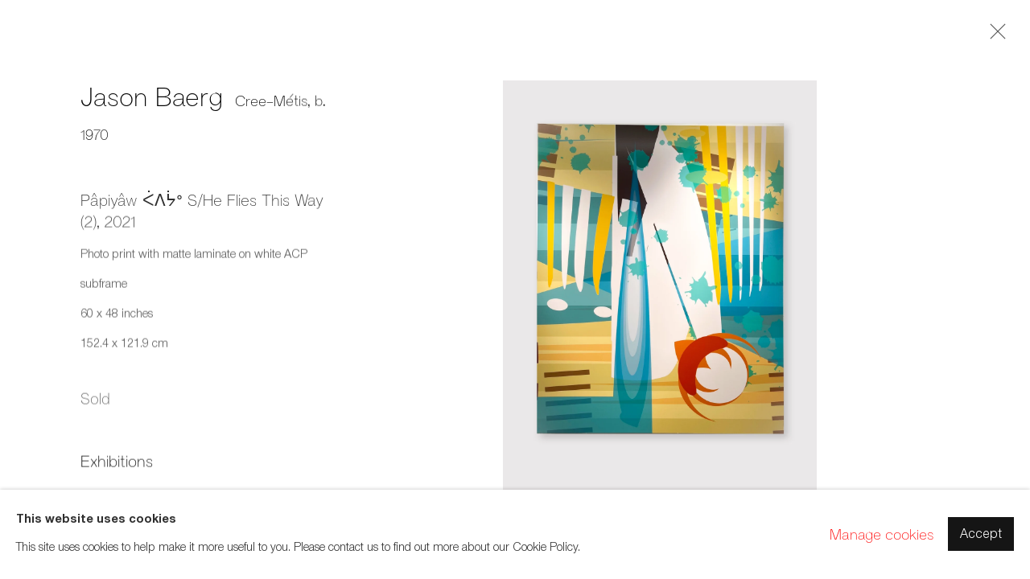

--- FILE ---
content_type: text/html; charset=utf-8
request_url: https://fazakasgallery.com/artworks/categories/6/11750-jason-baerg-papiyaw-s-he-flies-this-way-2-2021/
body_size: 7323
content:



                        
    <!DOCTYPE html>
    <!-- Site by Artlogic - https://artlogic.net -->
    <html lang="en">
        <head>
            <meta charset="utf-8">
            <title>Jason Baerg, Pâpiyâw ᐹᐱᔮᐤ S/He Flies This Way (2), 2021 | Fazakas Gallery</title>
        <meta property="og:site_name" content="Fazakas Gallery" />
        <meta property="og:title" content="Jason Baerg, Pâpiyâw ᐹᐱᔮᐤ S/He Flies This Way (2), 2021" />
        <meta property="og:description" content="Jason Baerg Pâpiyâw ᐹᐱᔮᐤ S/He Flies This Way (2), 2021 Photo print with matte laminate on white ACP subframe 60 x 48 inches 152.4 x 121.9 cm" />
        <meta property="og:image" content="https://artlogic-res.cloudinary.com/w_1600,h_1600,c_limit,f_auto,fl_lossy,q_auto/artlogicstorage/fazakasgallery/images/view/a0a20f251e66b94db744c69680b3af35j/fazakasgallery-jason-baerg-p-piy-w-s-he-flies-this-way-2-2021.jpg" />
        <meta property="og:image:width" content="1600" />
        <meta property="og:image:height" content="1600" />
        <meta property="twitter:card" content="summary_large_image">
        <meta property="twitter:url" content="https://fazakasgallery.com/artworks/categories/6/11750-jason-baerg-papiyaw-s-he-flies-this-way-2-2021/">
        <meta property="twitter:title" content="Jason Baerg, Pâpiyâw ᐹᐱᔮᐤ S/He Flies This Way (2), 2021">
        <meta property="twitter:description" content="Jason Baerg Pâpiyâw ᐹᐱᔮᐤ S/He Flies This Way (2), 2021 Photo print with matte laminate on white ACP subframe 60 x 48 inches 152.4 x 121.9 cm">
        <meta property="twitter:text:description" content="Jason Baerg Pâpiyâw ᐹᐱᔮᐤ S/He Flies This Way (2), 2021 Photo print with matte laminate on white ACP subframe 60 x 48 inches 152.4 x 121.9 cm">
        <meta property="twitter:image" content="https://artlogic-res.cloudinary.com/w_1600,h_1600,c_limit,f_auto,fl_lossy,q_auto/artlogicstorage/fazakasgallery/images/view/a0a20f251e66b94db744c69680b3af35j/fazakasgallery-jason-baerg-p-piy-w-s-he-flies-this-way-2-2021.jpg">
        <link rel="canonical" href="https://fazakasgallery.com/artworks/categories/6/11750-jason-baerg-papiyaw-s-he-flies-this-way-2-2021/" />
        <meta name="google" content="notranslate" />
            <meta name="description" content="Jason Baerg Pâpiyâw ᐹᐱᔮᐤ S/He Flies This Way (2), 2021 Photo print with matte laminate on white ACP subframe 60 x 48 inches 152.4 x 121.9 cm" />
            <meta name="publication_date" content="2018-04-27 13:50:01" />
            <meta name="generator" content="Artlogic CMS - https://artlogic.net" />
            
            <meta name="accessibility_version" content="1.1"/>
            
            
                <meta name="viewport" content="width=device-width, minimum-scale=0.5, initial-scale=1.0" />

            

<link rel="icon" href="/usr/images/preferences/favicon.ico" type="image/x-icon" />
<link rel="shortcut icon" href="/usr/images/preferences/favicon.ico" type="image/x-icon" />

<meta name="application-name" content="Fazakas Gallery"/>
<meta name="msapplication-TileColor" content="#ffffff"/>
            
            
            
                <link rel="stylesheet" media="print" href="/lib/g/2.0/styles/print.css">
                <link rel="stylesheet" media="print" href="/styles/print.css">

            <script>
            (window.Promise && window.Array.prototype.find) || document.write('<script src="/lib/js/polyfill/polyfill_es6.min.js"><\/script>');
            </script>


            
		<link data-context="helper" rel="stylesheet" type="text/css" href="/lib/webfonts/font-awesome/font-awesome-4.6.3/css/font-awesome.min.css?c=27042050002206&g=f54c862e6210fd281557c55af5f5fe43"/>
		<link data-context="helper" rel="stylesheet" type="text/css" href="/lib/archimedes/styles/archimedes-frontend-core.css?c=27042050002206&g=f54c862e6210fd281557c55af5f5fe43"/>
		<link data-context="helper" rel="stylesheet" type="text/css" href="/lib/archimedes/styles/accessibility.css?c=27042050002206&g=f54c862e6210fd281557c55af5f5fe43"/>
		<link data-context="helper" rel="stylesheet" type="text/css" href="/lib/jquery/1.12.4/plugins/jquery.archimedes-frontend-core-plugins-0.1.css?c=27042050002206&g=f54c862e6210fd281557c55af5f5fe43"/>
		<link data-context="helper" rel="stylesheet" type="text/css" href="/lib/jquery/1.12.4/plugins/fancybox-2.1.3/jquery.fancybox.css?c=27042050002206&g=f54c862e6210fd281557c55af5f5fe43"/>
		<link data-context="helper" rel="stylesheet" type="text/css" href="/lib/jquery/1.12.4/plugins/fancybox-2.1.3/jquery.fancybox.artlogic.css?c=27042050002206&g=f54c862e6210fd281557c55af5f5fe43"/>
		<link data-context="helper" rel="stylesheet" type="text/css" href="/lib/jquery/1.12.4/plugins/slick-1.8.1/slick.css?c=27042050002206&g=f54c862e6210fd281557c55af5f5fe43"/>
		<link data-context="helper" rel="stylesheet" type="text/css" href="/lib/jquery/plugins/roomview/1.0/jquery.roomview.1.0.css?c=27042050002206&g=f54c862e6210fd281557c55af5f5fe43"/>
		<link data-context="helper" rel="stylesheet" type="text/css" href="/lib/jquery/plugins/pageload/1.1/jquery.pageload.1.1.css?c=27042050002206&g=f54c862e6210fd281557c55af5f5fe43"/>
		<link data-context="helper" rel="stylesheet" type="text/css" href="/core/dynamic_base.css?c=27042050002206&g=f54c862e6210fd281557c55af5f5fe43"/>
		<link data-context="helper" rel="stylesheet" type="text/css" href="/core/dynamic_main.css?c=27042050002206&g=f54c862e6210fd281557c55af5f5fe43"/>
		<link data-context="helper" rel="stylesheet" type="text/css" href="/core/user_custom.css?c=27042050002206&g=f54c862e6210fd281557c55af5f5fe43"/>
		<link data-context="helper" rel="stylesheet" type="text/css" href="/core/dynamic_responsive.css?c=27042050002206&g=f54c862e6210fd281557c55af5f5fe43"/>
		<link data-context="helper" rel="stylesheet" type="text/css" href="/lib/webfonts/artlogic-site-icons/artlogic-site-icons-1.0/artlogic-site-icons.css?c=27042050002206&g=f54c862e6210fd281557c55af5f5fe43"/>
		<link data-context="helper" rel="stylesheet" type="text/css" href="/lib/jquery/plugins/plyr/3.5.10/plyr.css?c=27042050002206&g=f54c862e6210fd281557c55af5f5fe43"/>
		<link data-context="helper" rel="stylesheet" type="text/css" href="/lib/styles/fouc_prevention.css?c=27042050002206&g=f54c862e6210fd281557c55af5f5fe43"/>
<!-- add crtical css to improve performance -->
		<script data-context="helper"  src="/lib/jquery/1.12.4/jquery-1.12.4.min.js?c=27042050002206&g=f54c862e6210fd281557c55af5f5fe43"></script>
		<script data-context="helper" defer src="/lib/g/2.0/scripts/webpack_import_helpers.js?c=27042050002206&g=f54c862e6210fd281557c55af5f5fe43"></script>
		<script data-context="helper" defer src="/lib/jquery/1.12.4/plugins/jquery.browser.min.js?c=27042050002206&g=f54c862e6210fd281557c55af5f5fe43"></script>
		<script data-context="helper" defer src="/lib/jquery/1.12.4/plugins/jquery.easing.min.js?c=27042050002206&g=f54c862e6210fd281557c55af5f5fe43"></script>
		<script data-context="helper" defer src="/lib/jquery/1.12.4/plugins/jquery.archimedes-frontend-core-plugins-0.1.js?c=27042050002206&g=f54c862e6210fd281557c55af5f5fe43"></script>
		<script data-context="helper" defer src="/lib/jquery/1.12.4/plugins/jquery.fitvids.js?c=27042050002206&g=f54c862e6210fd281557c55af5f5fe43"></script>
		<script data-context="helper" defer src="/core/dynamic.js?c=27042050002206&g=f54c862e6210fd281557c55af5f5fe43"></script>
		<script data-context="helper" defer src="/lib/archimedes/scripts/archimedes-frontend-core.js?c=27042050002206&g=f54c862e6210fd281557c55af5f5fe43"></script>
		<script data-context="helper" defer src="/lib/archimedes/scripts/archimedes-frontend-modules.js?c=27042050002206&g=f54c862e6210fd281557c55af5f5fe43"></script>
		<script data-context="helper" type="module"  traceurOptions="--async-functions" src="/lib/g/2.0/scripts/galleries_js_loader__mjs.js?c=27042050002206&g=f54c862e6210fd281557c55af5f5fe43"></script>
		<script data-context="helper" defer src="/lib/g/2.0/scripts/feature_panels.js?c=27042050002206&g=f54c862e6210fd281557c55af5f5fe43"></script>
		<script data-context="helper" defer src="/lib/g/themes/aspect/2.0/scripts/script.js?c=27042050002206&g=f54c862e6210fd281557c55af5f5fe43"></script>
		<script data-context="helper" defer src="/lib/archimedes/scripts/recaptcha.js?c=27042050002206&g=f54c862e6210fd281557c55af5f5fe43"></script>
            
            
            
                


    <script>
        function get_cookie_preference(category) {
            result = false;
            try {
                var cookie_preferences = localStorage.getItem('cookie_preferences') || "";
                if (cookie_preferences) {
                    cookie_preferences = JSON.parse(cookie_preferences);
                    if (cookie_preferences.date) {
                        var expires_on = new Date(cookie_preferences.date);
                        expires_on.setDate(expires_on.getDate() + 365);
                        console.log('cookie preferences expire on', expires_on.toISOString());
                        var valid = expires_on > new Date();
                        if (valid && cookie_preferences.hasOwnProperty(category) && cookie_preferences[category]) {
                            result = true;
                        }
                    }
                }
            }
            catch(e) {
                console.warn('get_cookie_preference() failed');
                return result;
            }
            return result;
        }

        window.google_analytics_init = function(page){
            var collectConsent = true;
            var useConsentMode = false;
            var analyticsProperties = ['G-4QKLFYMFZQ', 'UA-237310370-47'];
            var analyticsCookieType = 'statistics';
            var disableGa = false;
            var sendToArtlogic = true;
            var artlogicProperties = {
                'UA': 'UA-157296318-1',
                'GA': 'G-GLQ6WNJKR5',
            };

            analyticsProperties = analyticsProperties.concat(Object.values(artlogicProperties));

            var uaAnalyticsProperties = analyticsProperties.filter((p) => p.startsWith('UA-'));
            var ga4AnalyticsProperties = analyticsProperties.filter((p) => p.startsWith('G-')).concat(analyticsProperties.filter((p) => p.startsWith('AW-')));

            if (collectConsent) {
                disableGa = !get_cookie_preference(analyticsCookieType);

                for (var i=0; i < analyticsProperties.length; i++){
                    var key = 'ga-disable-' + analyticsProperties[i];

                    window[key] = disableGa;
                }

                if (disableGa) {
                    if (document.cookie.length) {
                        var cookieList = document.cookie.split(/; */);

                        for (var i=0; i < cookieList.length; i++) {
                            var splitCookie = cookieList[i].split('='); //this.split('=');

                            if (splitCookie[0].indexOf('_ga') == 0 || splitCookie[0].indexOf('_gid') == 0 || splitCookie[0].indexOf('__utm') == 0) {
                                //h.deleteCookie(splitCookie[0]);
                                var domain = location.hostname;
                                var cookie_name = splitCookie[0];
                                document.cookie =
                                    cookie_name + "=" + ";path=/;domain="+domain+";expires=Thu, 01 Jan 1970 00:00:01 GMT";
                                // now delete the version without a subdomain
                                domain = domain.split('.');
                                domain.shift();
                                domain = domain.join('.');
                                document.cookie =
                                    cookie_name + "=" + ";path=/;domain="+domain+";expires=Thu, 01 Jan 1970 00:00:01 GMT";
                            }
                        }
                    }
                }
            }

            if (uaAnalyticsProperties.length) {
                (function(i,s,o,g,r,a,m){i['GoogleAnalyticsObject']=r;i[r]=i[r]||function(){
                (i[r].q=i[r].q||[]).push(arguments)},i[r].l=1*new Date();a=s.createElement(o),
                m=s.getElementsByTagName(o)[0];a.async=1;a.src=g;m.parentNode.insertBefore(a,m)
                })(window,document,'script','//www.google-analytics.com/analytics.js','ga');


                if (!disableGa) {
                    var anonymizeIps = false;

                    for (var i=0; i < uaAnalyticsProperties.length; i++) {
                        var propertyKey = '';

                        if (i > 0) {
                            propertyKey = 'tracker' + String(i + 1);
                        }

                        var createArgs = [
                            'create',
                            uaAnalyticsProperties[i],
                            'auto',
                        ];

                        if (propertyKey) {
                            createArgs.push({'name': propertyKey});
                        }

                        ga.apply(null, createArgs);

                        if (anonymizeIps) {
                            ga('set', 'anonymizeIp', true);
                        }

                        var pageViewArgs = [
                            propertyKey ? propertyKey + '.send' : 'send',
                            'pageview'
                        ]

                        if (page) {
                            pageViewArgs.push(page)
                        }

                        ga.apply(null, pageViewArgs);
                    }

                    if (sendToArtlogic) {
                        ga('create', 'UA-157296318-1', 'auto', {'name': 'artlogic_tracker'});

                        if (anonymizeIps) {
                            ga('set', 'anonymizeIp', true);
                        }

                        var pageViewArgs = [
                            'artlogic_tracker.send',
                            'pageview'
                        ]

                        if (page) {
                            pageViewArgs.push(page)
                        }

                        ga.apply(null, pageViewArgs);
                    }
                }
            }

            if (ga4AnalyticsProperties.length) {
                if (!disableGa || useConsentMode) {
                    (function(d, script) {
                        script = d.createElement('script');
                        script.type = 'text/javascript';
                        script.async = true;
                        script.src = 'https://www.googletagmanager.com/gtag/js?id=' + ga4AnalyticsProperties[0];
                        d.getElementsByTagName('head')[0].appendChild(script);
                    }(document));

                    window.dataLayer = window.dataLayer || [];
                    window.gtag = function (){dataLayer.push(arguments);}
                    window.gtag('js', new Date());

                    if (useConsentMode) {
                        gtag('consent', 'default', {
                            'ad_storage': 'denied',
                            'analytics_storage': 'denied',
                            'functionality_storage': 'denied',
                            'personalization_storage': 'denied',
                            'security': 'denied',
                        });

                        if (disableGa) {
                            // If this has previously been granted, it will need set back to denied (ie on cookie change)
                            gtag('consent', 'update', {
                                'analytics_storage': 'denied',
                            });
                        } else {
                            gtag('consent', 'update', {
                                'analytics_storage': 'granted',
                            });
                        }
                    }

                    for (var i=0; i < ga4AnalyticsProperties.length; i++) {
                        window.gtag('config', ga4AnalyticsProperties[i]);
                    }

                }
            }
        }

        var waitForPageLoad = true;

        if (waitForPageLoad) {
            window.addEventListener('load', function() {
                window.google_analytics_init();
                window.archimedes.archimedes_core.analytics.init();
            });
        } else {
            window.google_analytics_init();
        }
    </script>

            
            
            
            <noscript> 
                <style>
                    body {
                        opacity: 1 !important;
                    }
                </style>
            </noscript>
        </head>
        
        
        
        <body class="section-artworks page-artworks site-responsive responsive-top-size-1023 responsive-nav-slide-nav responsive-nav-side-position-fullscreen responsive-layout-forced-lists responsive-layout-forced-image-lists responsive-layout-forced-tile-lists analytics-track-all-links site-lib-version-2-0 scroll_sub_nav_enabled responsive_src_image_sizing page-param-categories page-param-11750-jason-baerg-papiyaw-s-he-flies-this-way-2-2021 page-param-id-11750 page-param-6 page-param-id-6 page-param-type-artwork_id page-param-type-additional_id page-param-type-object_id  layout-fixed-header site-type-template pageload-ajax-navigation-active layout-animation-enabled layout-lazyload-enabled" data-viewport-width="1024" data-site-name="artlogicwebsite1209" data-connected-db-name="fazakasgallery" data-pathname="/artworks/categories/6/11750-jason-baerg-papiyaw-s-he-flies-this-way-2-2021/"
    style="opacity: 0;"

>
            <script>document.getElementsByTagName('body')[0].className+=' browser-js-enabled';</script>
            


            
            






        <div id="responsive_slide_nav_content_wrapper">

    <div id="container">

        
    


    <div class="header-fixed-wrapper header-fixed-wrapper-no-follow">
    <header id="header" class="clearwithin header_fixed header_fixed_no_follow header_hide_border   header_layout_left">
        <div class="inner clearwithin">

            


<div id="logo" class=" user-custom-logo-image"><a href="/">Fazakas Gallery</a></div>


            
                <div id="skiplink-container">
                    <div>
                        <a href="#main_content" class="skiplink">Skip to main content</a>
                    </div>
                </div>
            
        
            <div class="header-ui-wrapper">

                    <div id="responsive_slide_nav_wrapper" class="mobile_menu_align_center" data-nav-items-animation-delay>
                        <div id="responsive_slide_nav_wrapper_inner" data-responsive-top-size=1023>
                        
                            <nav id="top_nav" aria-label="Main site" class="navigation noprint clearwithin">
                                
<div id="top_nav_reveal" class="hidden"><ul><li><a href="#" role="button" aria-label="Close">Menu</a></li></ul></div>

        <ul class="topnav">
		<li class="topnav-filepath-artists topnav-label-artists topnav-id-11"><a href="/artists/" aria-label="Link to Fazakas Gallery Artists page">Artists</a></li>
		<li class="topnav-filepath-artworks topnav-label-artworks topnav-id-12 active"><a href="/artworks/" aria-label="Link to Fazakas Gallery Artworks page (current nav item)">Artworks</a></li>
		<li class="topnav-filepath-exhibitions topnav-label-exhibitions topnav-id-13"><a href="/exhibitions/" aria-label="Link to Fazakas Gallery Exhibitions page">Exhibitions</a></li>
		<li class="topnav-filepath-commissions topnav-label-commissions topnav-id-23"><a href="/commissions/" aria-label="Link to Fazakas Gallery Commissions page">Commissions</a></li>
		<li class="topnav-filepath-contact topnav-label-contact topnav-id-20"><a href="/contact/" aria-label="Link to Fazakas Gallery Contact page">Contact</a></li>
		<li class="topnav-filepath-about topnav-label-about topnav-id-26 last"><a href="/about/" aria-label="Link to Fazakas Gallery About page">About</a></li>
	</ul>


                                
                                



                                
                                    <div id="topnav_search" class="header_quick_search noprint">
                                        <form method="get" action="/search/" id="topnav_search_form">
                                            <input id="topnav_search_field" type="text" class="header_quicksearch_field inputField" aria-label="Search" data-default-value="Search" value="" name="search" />
                                                <a href="javascript:void(0)" id="topnav_search_btn" class="header_quicksearch_btn link" aria-label="Submit search" role="button"><i class="quicksearch-icon"></i></a>
                                            <input type="submit" class="nojsSubmit" aria-label="Submit search" value="Go" style="display: none;" />
                                        </form>
                                    </div>
                            </nav>
                        
                        </div>
                    </div>
                

                <div class="header-icons-wrapper ">
                    
                    
                        <div id="header_quick_search" class="header_quick_search noprint header_quick_search_reveal">
                            <form method="get" action="/search/" id="header_quicksearch_form">
                                <input id="header_quicksearch_field" type="text" class="header_quicksearch_field inputField" aria-label="Submit" data-default-value="Search" value="" name="search" placeholder="Search" />
                                <a href="javascript:void(0)" id="header_quicksearch_btn" class="header_quicksearch_btn link" aria-label="Submit search"><i class="quicksearch-icon"></i></a>
                                <input type="submit" class="nojsSubmit" value="Go" aria-label="Submit search" style="display: none;" />
                            </form>
                        </div>


                    
     
                        <div id="slide_nav_reveal" tabindex="0" role="button">Menu</div>
                </div>
                
                

                



                

                
            </div>
        </div>
        



    </header>
    </div>



        
            





        <div id="main_content" role="main" class="clearwithin">
            <!--contentstart-->
            







<div class="artworks-page-detail-view-container artworks-page-container ">

    <div class="artworks-header heading_wrapper clearwithin ">
        
        <div id="h1_wrapper">
            <h1>
                    <a href="/artworks/categories/6/">Painting</a>
            </h1>
        </div>
       
            





        
    </div>
    

        <div class="subsection-artworks-detail-view">

            
            




















    
    
    

    
    










<div class="artwork_detail_wrapper site-popup-enabled-content"
     data-pageload-popup-fallback-close-path="/artworks/categories/6/">

    <div id="image_gallery" 
         class="clearwithin record-layout-standard artwork image_gallery_has_caption" 
         
         data-search-record-type="artworks" data-search-record-id="11750"
    >

            <div class="draginner">
            <div id="image_container_wrapper">
        
        <div id="image_container"
             class=" "
             data-record-type="artwork">


                    
                        

                            
                            <div class="item">
                                <span class="image" data-width="4500" data-height="6000">

                                    <img src="[data-uri]"

                                         data-src="https://artlogic-res.cloudinary.com/w_1600,h_1600,c_limit,f_auto,fl_lossy,q_auto/artlogicstorage/fazakasgallery/images/view/a0a20f251e66b94db744c69680b3af35j/fazakasgallery-jason-baerg-p-piy-w-s-he-flies-this-way-2-2021.jpg"

                                         alt="Jason Baerg, Pâpiyâw ᐹᐱᔮᐤ S/He Flies This Way (2), 2021"

                                         class=""
                                         />

                                    </span>

                            </span>
                            </div>


        </div>
            </div>

        <div id="content_module" class="clearwithin">

                <div class="artwork_details_wrapper clearwithin  ">



                    

                        <h1 class="artist">
                                <a href="/artists/32-jason-baerg/">Jason Baerg</a>
                                <span id="artist_years"><span class="nationality">Cree-Métis, </span>b. 1970</span>
                        </h1>


                            <div class="subtitle">
                                <span class="title">Pâpiyâw ᐹᐱᔮᐤ S/He Flies This Way (2)</span><span class="comma">, </span><span class="year">2021</span>
                            </div>


                                    <div class="detail_view_module detail_view_module_artwork_caption prose">
                                        <div class="medium">Photo print with matte laminate on white ACP subframe</div><div class="dimensions">60 x 48 inches<br/>
152.4 x 121.9 cm</div>
                                    </div>





                                                            <div class="detail_view_module"><div class="price sold">Sold</div></div>












                    <!--excludeindexstart-->
                    <div class="clear"></div>
                    


                    <div class="visualisation-tools horizontal-view">




                    </div>
                    <!--excludeindexend-->



                        



                <div id="artwork_description_2" class="hidden" tabindex=-1>
                    <div class="detail_view_module prose">
                    </div>





                </div>






            
    <div class="detail_view_module prose artwork-description__exhibitions">
            <h3>Exhibitions</h3>
            Objects of Art Santa Fe, El Museo Cultural De Santa Fe, NM, Aug 11 – 14, 2022
    </div>






















                            <!--excludeindexstart-->

                            





                        


                            <!--excludeindexend-->



                </div>
        </div>



        
    

            </div>
            <div class="draginner_loader loader_basic"></div>
</div>




        </div>


</div>

            <!--contentend-->
        </div>

        


            
                

























<div id="footer" role="contentinfo" class=" advanced_footer">
    <div class="inner">
            
            <div class="advanced_footer_item advanced_footer_item_1">
                <p class="cms_gray">659 E Hastings St, Vancouver, BC, V6A 1R2<br />info@fazakasgallery.com<a href="mailto:info@fazakasgallery.com"></a> | 604-876-2729</p>
<p class="cms_gray">xʷməθkwəy̓əm (Musqueam), Skwxwú7mesh (Squamish), and Səl̓ílwətaʔ/Selilwitulh (Tsleil-Waututh) Unceded Territories</p>
            </div>

            
    
        <div id="social_links" class="clearwithin">
            <div id="instagram" class="social_links_item"><a href="https://www.instagram.com/fazakasgallery/" class=""><span class="social_media_icon instagram"></span>Instagram<span class="screen-reader-only">, opens in a new tab.</span></a></div><div id="youtube" class="social_links_item"><a href="https://www.youtube.com/channel/UCmNEab3JyKO1vas8r2NA9iQ" class=""><span class="social_media_icon youtube"></span>Youtube<span class="screen-reader-only">, opens in a new tab.</span></a></div><div id="twitter" class="social_links_item"><a href="https://twitter.com/fazakasgallery" class=""><span class="social_media_icon twitter"></span>Twitter<span class="screen-reader-only">, opens in a new tab.</span></a></div><div id="mailinglist" class="social_links_item"><a href="/mailing-list/" class=""><span class="social_media_icon mailinglist"></span>Join the mailing list</a></div>
        </div>

            <div class="clear"></div>
            
    <div class="copyright">
            
    <div class="small-links-container">
            <div class="cookie_notification_preferences"><a href="javascript:void(0)" role="button" class="link-no-ajax">Manage cookies</a></div>



    </div>

        <div id="copyright" class="noprint">
            <div class="copyright-text">
                    Copyright © 2026 Artwise Consulting Ltd. All rights reserved.
            </div>
                
        
        <div id="artlogic" class="noprint"><a href="https://artlogic.net/" target="_blank" rel="noopener noreferrer">
                Site by Artlogic
        </a></div>

        </div>
        
    </div>

        <div class="clear"></div>
    </div>
</div>
        <div class="clear"></div>

            <div id="cookie_notification" role="region" aria-label="Cookie banner" data-mode="consent" data-cookie-notification-settings="">
    <div class="inner">
        <div id="cookie_notification_message" class="prose">
                <p><strong>This website uses cookies</strong><br>This site uses cookies to help make it more useful to you. Please contact us to find out more about our Cookie Policy.</p>
        </div>
        <div id="cookie_notification_preferences" class="link"><a href="javascript:;" role="button">Manage cookies</a></div>
        <div id="cookie_notification_accept" class="button"><a href="javascript:;" role="button">Accept</a></div>

    </div>
</div>
    <div id="manage_cookie_preferences_popup_container">
        <div id="manage_cookie_preferences_popup_overlay"></div>
        <div id="manage_cookie_preferences_popup_inner">
            <div id="manage_cookie_preferences_popup_box" role="dialog" aria-modal="true" aria-label="Cookie preferences">
                <div id="manage_cookie_preferences_close_popup_link" class="close">
                    <a href="javascript:;" role="button" aria-label="close">
                        <svg width="20px" height="20px" viewBox="0 0 488 488" version="1.1" xmlns="http://www.w3.org/2000/svg" xmlns:xlink="http://www.w3.org/1999/xlink" aria-hidden="true">
                            <g id="Page-1" stroke="none" stroke-width="1" fill="none" fill-rule="evenodd">
                                <g id="close" fill="#5D5D5D" fill-rule="nonzero">
                                    <polygon id="Path" points="488 468 468 488 244 264 20 488 0 468 224 244 0 20 20 0 244 224 468 0 488 20 264 244"></polygon>
                                </g>
                            </g>
                        </svg>
                    </a>
                </div>
                <h2>Cookie preferences</h2>
                    <p>Check the boxes for the cookie categories you allow our site to use</p>
                
                <div id="manage_cookie_preferences_form_wrapper">
                    <div class="form form_style_simplified">

                        <form id="cookie_preferences_form">
                            <fieldset>
                                <legend class="visually-hidden">Cookie options</legend>
                                <div>
                                    <label><input type="checkbox" name="essential" disabled checked value="1"> Strictly necessary</label>
                                    <div class="note">Required for the website to function and cannot be disabled.</div>
                                </div>
                                <div>
                                    <label><input type="checkbox" name="functionality"  value="1"> Preferences and functionality</label>
                                    <div class="note">Improve your experience on the website by storing choices you make about how it should function.</div>
                                </div>
                                <div>
                                    <label><input type="checkbox" name="statistics"  value="1"> Statistics</label>
                                    <div class="note">Allow us to collect anonymous usage data in order to improve the experience on our website.</div>
                                </div>
                                <div>
                                    <label><input type="checkbox" name="marketing"  value="1"> Marketing</label>
                                    <div class="note">Allow us to identify our visitors so that we can offer personalised, targeted marketing.</div>
                                </div>
                            </fieldset>
                            
                            <div class="button">
                                <a href="javascript:;" id="cookie_preferences_form_submit" role="button">Save preferences</a>
                            </div>
                        </form>

                    </div>
                </div>
            </div>
        </div>
    </div>

        






    </div>

        </div>




            
            
                





            
            
        <!-- sentry-verification-string -->
    <!--  -->
</body>
    </html>




--- FILE ---
content_type: text/css; charset=utf-8
request_url: https://fazakasgallery.com/core/dynamic_base.css?c=27042050002206&g=f54c862e6210fd281557c55af5f5fe43
body_size: 89
content:



    
	/* Gallery core base.css */

	@import url(/lib/g/2.0/styles/base.css?c=27042050002206&g=f54c862e6210fd281557c55af5f5fe43);


	/* Theme base.css (gallery template websites) */

	@import url(/lib/g/themes/aspect/2.0/styles/base.css?c=27042050002206&g=f54c862e6210fd281557c55af5f5fe43);


/* Local site base.css */

    @import url(/styles/base.css?c=27042050002206&g=f54c862e6210fd281557c55af5f5fe43);

    @import url(/core/user_custom.css?c=27042050002206&g=f54c862e6210fd281557c55af5f5fe43);


--- FILE ---
content_type: text/css; charset=utf-8
request_url: https://fazakasgallery.com/core/dynamic_main.css?c=27042050002206&g=f54c862e6210fd281557c55af5f5fe43
body_size: 90
content:



	/* Core layout styles */
	@import url(/lib/g/2.0/styles/layout.css?c=27042050002206&g=f54c862e6210fd281557c55af5f5fe43);
	
	

		/* Theme main.css (gallery template websites) */
		@import url(/lib/g/themes/aspect/2.0/styles/layout.css?c=27042050002206&g=f54c862e6210fd281557c55af5f5fe43);
	
	/* Theme preset */
		
	
	

/* Website main.css */
	@import url(/styles/main.css?c=27042050002206&g=f54c862e6210fd281557c55af5f5fe43);





